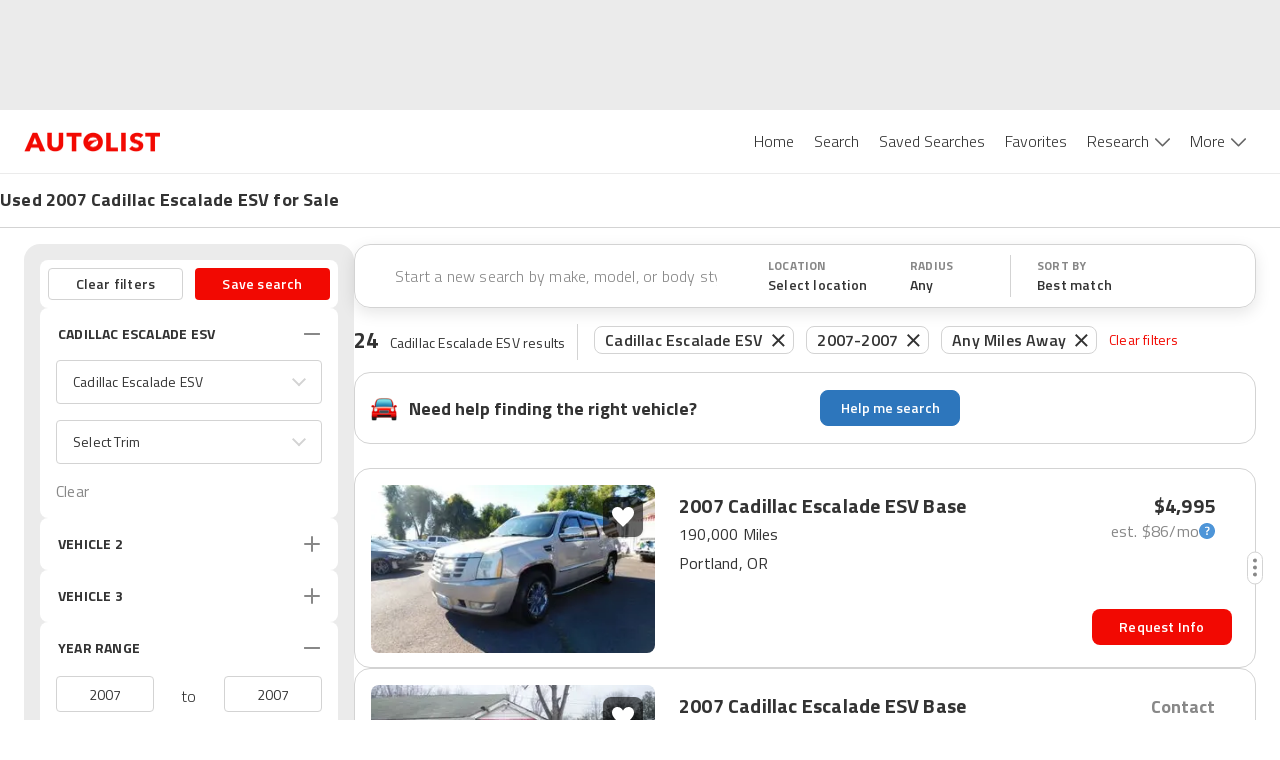

--- FILE ---
content_type: application/javascript
request_url: https://web-assets-production.autolist.com/_next/static/chunks/8215-1afec3e2163b7c16.js
body_size: 18934
content:
try{!function(){var e="undefined"!=typeof window?window:"undefined"!=typeof global?global:"undefined"!=typeof globalThis?globalThis:"undefined"!=typeof self?self:{},i=(new e.Error).stack;i&&(e._sentryDebugIds=e._sentryDebugIds||{},e._sentryDebugIds[i]="b75d7375-1180-482d-a04c-508720edb6a3",e._sentryDebugIdIdentifier="sentry-dbid-b75d7375-1180-482d-a04c-508720edb6a3")}()}catch(e){}(self.webpackChunk_N_E=self.webpackChunk_N_E||[]).push([[8215],{93819:function(e,i,o){"use strict";o.d(i,{Z:function(){return x}});var n=o(85893),t=o(6230),a=o.n(t),s=o(67294),c=o(93965),l=o(5641),r=o(30428),d=o(12440),u=o(51254),g=o.n(u);function x({onLocated:e,onCurrentLocationTap:i=()=>Promise.resolve()}){let[o,t]=(0,s.useState)(!1),{t:u}=(0,c.$G)();async function x(){t(!0);try{let i=await (0,l.er)();t(!1),e(i)}catch(e){t(!1),console.error(e)}}let m={styles:(0,n.jsx)(a(),{id:"5108a496feaaf056",children:".is-loading.jsx-5108a496feaaf056{float:left;margin-left:16px;margin-right:16px}"}),className:"jsx-5108a496feaaf056"};return(0,n.jsxs)("li",{onClick:()=>{x(),i()},"data-testid":"current-location",className:a().dynamic([["bf744962c3f6888f",[r.O9.G1,g(),r.Rq.default]]])+" location",children:[(0,n.jsx)("div",{className:a().dynamic([["bf744962c3f6888f",[r.O9.G1,g(),r.Rq.default]]])+" "+`link ${m.className} ${o?"is-loading":"hidden"}`,children:(0,n.jsx)(d.s5,{strokeColor:r.O9.BLACK,width:"20"})}),o?null:(0,n.jsx)("div",{className:a().dynamic([["bf744962c3f6888f",[r.O9.G1,g(),r.Rq.default]]])+" geolocation"}),(0,n.jsx)("div",{className:a().dynamic([["bf744962c3f6888f",[r.O9.G1,g(),r.Rq.default]]])+" current-location",children:u("locationAutocomplete.geolocation")}),m.styles,(0,n.jsx)(a(),{id:"bf744962c3f6888f",dynamic:[r.O9.G1,g(),r.Rq.default],children:`.location.__jsx-style-dynamic-selector:hover{background-color:${r.O9.G1}}.geolocation.__jsx-style-dynamic-selector{float:left;margin-left:0px;margin-top:-5px;margin-right:14px;z-index:1;height:35.5px;width:35.5px;background-image:url(${g()});-webkit-background-size:contain;-moz-background-size:contain;-o-background-size:contain;background-size:contain;background-repeat:no-repeat;cursor:pointer}.current-location.__jsx-style-dynamic-selector{font-family:${r.Rq.default};font-style:normal;font-weight:400;font-size:14px;line-height:20px;padding-top:3px}`})]})}},77138:function(e,i,o){"use strict";o.d(i,{Z:function(){return M}});var n=o(85893),t=o(6230),a=o.n(t),s=o(67294),c=o(93965),l=o(41498),r=o.n(l),d=o(92533),u=o.n(d),g=o(24697),x=o(30428);function m(){return(0,n.jsxs)("div",{className:"jsx-ddca2c2ba275bf6b contribution-container",children:[(0,n.jsx)("img",{src:u(),alt:"Powered by Google",className:"jsx-ddca2c2ba275bf6b powered-by-google-img"}),(0,n.jsx)(a(),{id:"ddca2c2ba275bf6b",children:".contribution-container.jsx-ddca2c2ba275bf6b{text-align:center}.powered-by-google-img.jsx-ddca2c2ba275bf6b{margin-top:15px;width:150px}"})]})}function f({results:e,needsAttribution:i,selectedIndex:o,onSelect:t,onSelectCityTap:s,currentLocation:c}){return(0,n.jsxs)("div",{"data-location-results":!0,className:a().dynamic([["e7a20bbfadac9746",[x.O9.BLACK]]]),children:[(0,n.jsxs)("ul",{className:a().dynamic([["e7a20bbfadac9746",[x.O9.BLACK]]])+" location-results",children:[c,(e||[]).map((e,i)=>(0,n.jsx)(p,{selected:o===i,result:e,onSelectCityTap:s,onSelect:t},e.displayName))]}),i&&(0,n.jsx)(m,{}),(0,n.jsx)(a(),{id:"e7a20bbfadac9746",dynamic:[x.O9.BLACK],children:`.location-results.__jsx-style-dynamic-selector{margin:0;padding:0}ul.location-results.__jsx-style-dynamic-selector>li{list-style:none;text-align:left;cursor:pointer;font-size:14px;font-weight:400;color:${x.O9.BLACK};position:relative;padding:16px}`})]})}function p({selected:e,result:i,onSelect:o,onSelectCityTap:t}){let s=i.displayName;return(0,n.jsxs)("li",{onClick:async()=>{o(i),t()},"data-location":i.displayName,className:a().dynamic([["12e6ea70428328ad",[x.O9.G1]]])+" "+((e?"--selected":"")||""),children:[s,(0,n.jsx)(a(),{id:"12e6ea70428328ad",dynamic:[x.O9.G1],children:`li.__jsx-style-dynamic-selector:hover,li.--selected.__jsx-style-dynamic-selector{background-color:${x.O9.G1}}`})]})}function M({needsAttribution:e,onSelect:i,fetchResults:o,currentLocation:t,onInputTap:l=()=>Promise.resolve(),onSelectCityTap:d=()=>Promise.resolve(),className:u}){let[m,p]=(0,s.useState)([]),[M,y]=(0,s.useState)(),{t:j}=(0,c.$G)();async function b(e){y(void 0),0===e.length?p([]):p((await o({query:e})).filter(e=>e.valid))}let I=(0,g.y1)(b,500);async function k(e){if([40,38,13].includes(e.keyCode)&&e.preventDefault(),38===e.keyCode)!function(){if(M){if(M<=0){y(0);return}y(M-1)}}();else if(40===e.keyCode)!function(){if(void 0===M){y(0);return}if(M>=m.length-1){y(m.length-1);return}y(M+1)}();else if(13===e.keyCode&&void 0!==M){let e=m[M];e&&await i(e)}}return(0,n.jsxs)("div",{"data-location-autocomplete":!0,style:{width:"100%"},className:a().dynamic([["572a65619b02f429",[x.O9.G2,x.O9.BLACK,x.sp.smMin,x.O9.G2,r(),x.O9.BLACK,x.Rq.default,x.O9.G3]]])+" "+(u||""),children:[(0,n.jsxs)("div",{className:a().dynamic([["572a65619b02f429",[x.O9.G2,x.O9.BLACK,x.sp.smMin,x.O9.G2,r(),x.O9.BLACK,x.Rq.default,x.O9.G3]]])+" input-container",children:[(0,n.jsx)("div",{className:a().dynamic([["572a65619b02f429",[x.O9.G2,x.O9.BLACK,x.sp.smMin,x.O9.G2,r(),x.O9.BLACK,x.Rq.default,x.O9.G3]]])+" search-icon"}),(0,n.jsx)("input",{onClick:()=>l(),type:"text",name:"location",placeholder:j("contentDashboard.enterACity"),autoComplete:"off",autoFocus:!0,onKeyDown:k,onChange:e=>{I(e.target.value)},className:a().dynamic([["572a65619b02f429",[x.O9.G2,x.O9.BLACK,x.sp.smMin,x.O9.G2,r(),x.O9.BLACK,x.Rq.default,x.O9.G3]]])})]}),(0,n.jsx)("div",{className:a().dynamic([["572a65619b02f429",[x.O9.G2,x.O9.BLACK,x.sp.smMin,x.O9.G2,r(),x.O9.BLACK,x.Rq.default,x.O9.G3]]])+" body",children:(0,n.jsx)("div",{className:a().dynamic([["572a65619b02f429",[x.O9.G2,x.O9.BLACK,x.sp.smMin,x.O9.G2,r(),x.O9.BLACK,x.Rq.default,x.O9.G3]]])+" scrolling-container",children:(0,n.jsx)(f,{needsAttribution:e,results:m,currentLocation:t,onSelect:i,onSelectCityTap:d,selectedIndex:M})})}),(0,n.jsx)(a(),{id:"572a65619b02f429",dynamic:[x.O9.G2,x.O9.BLACK,x.sp.smMin,x.O9.G2,r(),x.O9.BLACK,x.Rq.default,x.O9.G3],children:`.header.__jsx-style-dynamic-selector{padding:17px 10px 10px 14px;border-bottom:1px solid ${x.O9.G2};text-align:left;height:60px;position:relative;font-size:20px;font-weight:600;color:${x.O9.BLACK};background-color:white;-webkit-border-radius:5px;-moz-border-radius:5px;border-radius:5px;text-align:center;-webkit-border-bottom-left-radius:0;-moz-border-radius-bottomleft:0;border-bottom-left-radius:0;-webkit-border-bottom-right-radius:0;-moz-border-radius-bottomright:0;border-bottom-right-radius:0}.body.__jsx-style-dynamic-selector{overflow:hidden}.scrolling-container.__jsx-style-dynamic-selector{overflow-y:auto;-webkit-overflow-scrolling:touch}@media(min-width:${x.sp.smMin}){.scrolling-container.__jsx-style-dynamic-selector{height:100%;min-height:472px}}.location-autocomplete-container.__jsx-style-dynamic-selector{width:298px;height:465px}.input-container.__jsx-style-dynamic-selector{position:relative;padding:8px 16px;-webkit-box-shadow:0 1px 0 0 ${x.O9.G2};-moz-box-shadow:0 1px 0 0 ${x.O9.G2};box-shadow:0 1px 0 0 ${x.O9.G2}}.search-icon.__jsx-style-dynamic-selector{position:absolute;z-index:1;height:22px;width:22px;top:25px;left:21px;background-image:url("${r()}");-webkit-background-size:cover;-moz-background-size:cover;-o-background-size:cover;background-size:cover}input.__jsx-style-dynamic-selector{background-color:white;border:none;height:48px;width:100%;font-size:16px;line-height:24px;font-weight:400;letter-spacing:.2px;color:${x.O9.BLACK};padding:12px 5px 5px 42px;-webkit-appearance:none;-webkit-border-radius:8px;-moz-border-radius:8px;border-radius:8px;outline:none;font-family:${x.Rq.default}}input.__jsx-style-dynamic-selector .__jsx-style-dynamic-selector::-webkit-input-placeholder{color:${x.O9.G3};font-weight:100}input.__jsx-style-dynamic-selector .__jsx-style-dynamic-selector:-moz-placeholder{color:${x.O9.G3};font-weight:100}input.__jsx-style-dynamic-selector .__jsx-style-dynamic-selector::-moz-placeholder{color:${x.O9.G3};font-weight:100}input.__jsx-style-dynamic-selector .__jsx-style-dynamic-selector:-ms-input-placeholder{color:${x.O9.G3};font-weight:100}input.__jsx-style-dynamic-selector .__jsx-style-dynamic-selector::-ms-input-placeholder{color:${x.O9.G3};font-weight:100}input.__jsx-style-dynamic-selector .__jsx-style-dynamic-selector::placeholder{color:${x.O9.G3};font-weight:100}`})]})}},33594:function(e,i,o){"use strict";o.d(i,{Z:function(){return l}});var n=o(85893),t=o(6230),a=o.n(t),s=o(93967),c=o.n(s);function l({children:e,className:i,height:o}){return(0,n.jsxs)("div",{"data-testid":"scrolling-container-outer-container",style:{height:o},className:"jsx-8ca5269a87e94ca1 "+(c()(i,"scrolling-container-outer-container")||""),children:[(0,n.jsx)("div",{className:"jsx-8ca5269a87e94ca1 inner-container",children:e}),(0,n.jsx)(a(),{id:"8ca5269a87e94ca1",children:".inner-container.jsx-8ca5269a87e94ca1{overflow-y:auto;-webkit-overflow-scrolling:touch;height:100%}.scrolling-container-outer-container.jsx-8ca5269a87e94ca1{width:100%;height:100%}"})]})}},12008:function(e,i,o){"use strict";o.d(i,{Z:function(){return F}});var n=o(85893),t=o(6230),a=o.n(t),s=o(67294),c=o(45007),l=o(12440),r=o(77808),d=o(33594),u=o(30428);let g=new String(`.make-model-menu-model-list-results-item.jsx-5215f12c5a3d9d66,.make-model-menu-makes-list-item.jsx-5215f12c5a3d9d66{padding:18px 16px;height:56px;list-style:none;line-height:20px;letter-spacing:.2px;text-align:left;border-bottom:none;cursor:pointer;font-size:14px;font-weight:400;color:${u.O9.BLACK};position:relative}.make-model-menu-makes-list-item.jsx-5215f12c5a3d9d66:hover:not(.zero-facets),.make-model-menu-model-list-results-item.jsx-5215f12c5a3d9d66:hover:not(.zero-facets),.make-model-menu-model-list-results-item.--selected.jsx-5215f12c5a3d9d66,.make-model-menu-makes-list-item.--selected.jsx-5215f12c5a3d9d66{background-color:${u.O9.G1}}.zero-facets.jsx-5215f12c5a3d9d66{color:${u.O9.G2};cursor:not-allowed}`);g.__hash="5215f12c5a3d9d66";var x=o(41498),m=o.n(x),f=o(80165),p=o.n(f),M=o(52784),y=o.n(M),j=o(4689),b=o(50231),I=o(28753),k=o(73715),h=o(74393);function N({autoFocus:e=!k.ZP.isMobile(),handleFilter:i,makeOrModel:o,showMakes:t}){let c=(0,j.Z)(),l=(0,s.useContext)(I.w);return(0,n.jsxs)("div",{className:`jsx-${g.__hash} `+a().dynamic([["7f33f4ffc524b911",[u.O9.G2,m(),y(),u.O9.BLACK,u.O9.G3,u.Rq.default]]])+" filter-container",children:[(0,n.jsxs)("div",{className:`jsx-${g.__hash} `+a().dynamic([["7f33f4ffc524b911",[u.O9.G2,m(),y(),u.O9.BLACK,u.O9.G3,u.Rq.default]]])+" input-container",children:["make"===o?(0,n.jsx)("span",{className:`jsx-${g.__hash} `+a().dynamic([["7f33f4ffc524b911",[u.O9.G2,m(),y(),u.O9.BLACK,u.O9.G3,u.Rq.default]]])+" search-icon-container",children:(0,n.jsx)("div",{className:`jsx-${g.__hash} `+a().dynamic([["7f33f4ffc524b911",[u.O9.G2,m(),y(),u.O9.BLACK,u.O9.G3,u.Rq.default]]])+" search-icon"})}):(0,n.jsx)("span",{className:`jsx-${g.__hash} `+a().dynamic([["7f33f4ffc524b911",[u.O9.G2,m(),y(),u.O9.BLACK,u.O9.G3,u.Rq.default]]])+" back-arrow-container",children:(0,n.jsx)("button",{"aria-label":"back-arrow",onClick:t,className:`jsx-${g.__hash} `+a().dynamic([["7f33f4ffc524b911",[u.O9.G2,m(),y(),u.O9.BLACK,u.O9.G3,u.Rq.default]]])+" back-arrow"})}),(0,n.jsx)("input",{autoFocus:e,"data-testid":"make-model-menu-filter-input",type:"text",placeholder:`Search ${o}`,onClick:function(e){"make"===o?c.log((0,b.UR)(l)):"model"===o&&c.log((0,b.Vz)(l)),e.stopPropagation()},onChange:function(e){let{value:o}=e.target;void 0!==o&&i(o)},className:`jsx-${g.__hash} `+a().dynamic([["7f33f4ffc524b911",[u.O9.G2,m(),y(),u.O9.BLACK,u.O9.G3,u.Rq.default]]])})]}),(0,n.jsx)(a(),{id:g.__hash,children:g}),(0,n.jsx)(a(),{id:"7f33f4ffc524b911",dynamic:[u.O9.G2,m(),y(),u.O9.BLACK,u.O9.G3,u.Rq.default],children:`.filter-container.__jsx-style-dynamic-selector{position:-webkit-sticky;position:sticky;z-index:1;top:0;background:white}.input-container.__jsx-style-dynamic-selector{position:relative;display:-webkit-box;display:-webkit-flex;display:-moz-box;display:-ms-flexbox;display:flex;-webkit-box-align:center;-webkit-align-items:center;-moz-box-align:center;-ms-flex-align:center;align-items:center;padding:0 16px;-webkit-box-shadow:0 1px 0 0 ${u.O9.G2};-moz-box-shadow:0 1px 0 0 ${u.O9.G2};box-shadow:0 1px 0 0 ${u.O9.G2}}.search-icon-container.__jsx-style-dynamic-selector{z-index:1;height:22px;width:22px;display:-webkit-box;display:-webkit-flex;display:-moz-box;display:-ms-flexbox;display:flex;-webkit-box-pack:center;-webkit-justify-content:center;-moz-box-pack:center;-ms-flex-pack:center;justify-content:center;-webkit-box-align:center;-webkit-align-items:center;-moz-box-align:center;-ms-flex-align:center;align-items:center;margin-left:8px;margin-right:9px}.search-icon.__jsx-style-dynamic-selector{height:22px;width:21px;background-image:url("${m()}");-webkit-background-size:contain;-moz-background-size:contain;-o-background-size:contain;background-size:contain;background-repeat:no-repeat}.back-arrow-container.__jsx-style-dynamic-selector{z-index:1;height:20px;width:20px;display:-webkit-box;display:-webkit-flex;display:-moz-box;display:-ms-flexbox;display:flex;-webkit-box-pack:center;-webkit-justify-content:center;-moz-box-pack:center;-ms-flex-pack:center;justify-content:center;-webkit-box-align:center;-webkit-align-items:center;-moz-box-align:center;-ms-flex-align:center;align-items:center;margin-left:7px;margin-right:12px}.back-arrow.__jsx-style-dynamic-selector{background-image:url("${y()}");-webkit-background-size:contain;-moz-background-size:contain;-o-background-size:contain;background-size:contain;background-repeat:no-repeat;height:14px;width:19px;cursor:pointer;background-color:transparent;color:inherit;border:none;padding:0;font:inherit;cursor:pointer;outline:inherit}input.__jsx-style-dynamic-selector{background-color:transparent;border:none;height:56px;width:100%;font-size:16px;line-height:20px;color:${u.O9.BLACK};padding:8px;-webkit-appearance:none;-webkit-border-radius:8px;-moz-border-radius:8px;border-radius:8px;outline:none}input.__jsx-style-dynamic-selector .__jsx-style-dynamic-selector::-webkit-input-placeholder{color:${u.O9.G3};font-size:16px;font-family:${u.Rq.default};line-height:24px}input.__jsx-style-dynamic-selector .__jsx-style-dynamic-selector:-moz-placeholder{color:${u.O9.G3};font-size:16px;font-family:${u.Rq.default};line-height:24px}input.__jsx-style-dynamic-selector .__jsx-style-dynamic-selector::-moz-placeholder{color:${u.O9.G3};font-size:16px;font-family:${u.Rq.default};line-height:24px}input.__jsx-style-dynamic-selector .__jsx-style-dynamic-selector:-ms-input-placeholder{color:${u.O9.G3};font-size:16px;font-family:${u.Rq.default};line-height:24px}input.__jsx-style-dynamic-selector .__jsx-style-dynamic-selector::-ms-input-placeholder{color:${u.O9.G3};font-size:16px;font-family:${u.Rq.default};line-height:24px}input.__jsx-style-dynamic-selector .__jsx-style-dynamic-selector::placeholder{color:${u.O9.G3};font-size:16px;font-family:${u.Rq.default};line-height:24px}`})]})}function A({choose:e,text:i,makeOrModel:o,make:t,filterIndex:c}){let{value:l}=(0,h.eT)(),r=(0,s.useMemo)(()=>l?l.reduce((e,i)=>(i&&i.make&&!e.includes(i.make)&&e.push(i.make),e),[]):[],[l]),d=(0,s.useMemo)(()=>!!t&&void 0!==c&&r[c-1]===t,[t,r,c]);return(0,n.jsxs)("li",{"data-make-all":!0,"data-testid":"make-model-select-all",onClick:function(){d||e?.()},className:`jsx-${g.__hash} `+a().dynamic([["49c8c35f30402ad7",["make"===o?"0 16px":"0 24px",u.O9.G3,p()]]])+" "+`all-container make-model-menu-makes-list-item ${d?"disabled":""}`,children:["make"===o?(0,n.jsx)("div",{className:`jsx-${g.__hash} `+a().dynamic([["49c8c35f30402ad7",["make"===o?"0 16px":"0 24px",u.O9.G3,p()]]])+" car-icon"}):void 0,(0,n.jsx)("div",{className:`jsx-${g.__hash} `+a().dynamic([["49c8c35f30402ad7",["make"===o?"0 16px":"0 24px",u.O9.G3,p()]]]),children:i}),(0,n.jsx)(a(),{id:g.__hash,children:g}),(0,n.jsx)(a(),{id:"49c8c35f30402ad7",dynamic:["make"===o?"0 16px":"0 24px",u.O9.G3,p()],children:`.all-container.__jsx-style-dynamic-selector{display:-webkit-box;display:-webkit-flex;display:-moz-box;display:-ms-flexbox;display:flex;-webkit-box-align:center;-webkit-align-items:center;-moz-box-align:center;-ms-flex-align:center;align-items:center;padding:${"make"===o?"0 16px":"0 24px"};font-size:14px;line-height:20px;letter-spacing:.2px}.all-container.disabled.__jsx-style-dynamic-selector{color:${u.O9.G3}}.all-container.disabled.__jsx-style-dynamic-selector:hover{cursor:default}.car-icon.__jsx-style-dynamic-selector{background-image:url("${p()}");background-repeat:no-repeat;height:38px;width:38px;margin-right:12px}`})]})}var D=function({handleFilter:e,includeAll:i,chooseAll:o,allText:t,makeOrModel:a,showMakes:s,make:c,filterIndex:l}){return(0,n.jsxs)(n.Fragment,{children:[(0,n.jsx)(N,{handleFilter:e,makeOrModel:a,showMakes:s}),i?(0,n.jsx)(A,{makeOrModel:a,choose:o,text:t,make:c,filterIndex:l}):null]})},w=o(84279),z=o.n(w);function O({model:e,choose:i}){let o=(0,j.Z)(),t=(0,s.useContext)(I.w),{value:c}=(0,h.eT)(),l=(0,s.useMemo)(()=>c?c.reduce((e,i)=>(i&&i.model&&!e.includes(i.model)&&e.push(i.model),e),[]):[],[c]).includes(e.name);return(0,n.jsxs)("li",{"data-model":e.name,onClick:function(){!l&&(o.log((0,b.YF)(t)),i&&i(e))},className:`jsx-${g.__hash} `+a().dynamic([["90e64d8d1cd69b51",[u.O9.G2,u.O9.G3,z(),u.O9.G3]]])+" "+`make-model-menu-model-list-results-item ${l?"disabled":""}`,children:[(0,n.jsx)("div",{className:`jsx-${g.__hash} `+a().dynamic([["90e64d8d1cd69b51",[u.O9.G2,u.O9.G3,z(),u.O9.G3]]])+" name",children:e.name}),l&&(0,n.jsx)("div",{className:`jsx-${g.__hash} `+a().dynamic([["90e64d8d1cd69b51",[u.O9.G2,u.O9.G3,z(),u.O9.G3]]])+" selected-icon"}),(0,n.jsx)(a(),{id:g.__hash,children:g}),(0,n.jsx)(a(),{id:"90e64d8d1cd69b51",dynamic:[u.O9.G2,u.O9.G3,z(),u.O9.G3],children:`.make-model-menu-model-list-results-item.__jsx-style-dynamic-selector{display:-webkit-box;display:-webkit-flex;display:-moz-box;display:-ms-flexbox;display:flex;-webkit-box-align:center;-webkit-align-items:center;-moz-box-align:center;-ms-flex-align:center;align-items:center;padding-left:24px}.name.__jsx-style-dynamic-selector{font-size:14px;line-height:20px}.badge.__jsx-style-dynamic-selector{display:none;font-size:9px;color:white;background-color:${u.O9.G2};-webkit-border-radius:10px;-moz-border-radius:10px;border-radius:10px;position:relative;text-transform:uppercase;font-weight:600;padding:4px 10px;top:1px;left:10px}.make-model-menu-model-list-results-item.--disabled.__jsx-style-dynamic-selector .badge.__jsx-style-dynamic-selector{display:inline-block}.make-model-menu-model-list-results-item.disabled.__jsx-style-dynamic-selector{color:${u.O9.G3}}.make-model-menu-model-list-results-item.disabled.__jsx-style-dynamic-selector:hover{cursor:default}.selected-icon.__jsx-style-dynamic-selector{background-image:url(${z()});color:${u.O9.G3};width:17px;height:17px;-webkit-background-size:contain;-moz-background-size:contain;-o-background-size:contain;background-size:contain;background-repeat:no-repeat;position:absolute;right:14px;bottom:16px}`})]},e.name)}var C=function({models:e,choose:i}){return(0,n.jsxs)(n.Fragment,{children:[e.map(e=>(0,n.jsx)(O,{model:e,choose:i},e.name)),(0,n.jsx)(a(),{id:g.__hash,children:g}),(0,n.jsx)(a(),{id:"90c14c74d15611f6",children:".make-model-menu-models-list.jsx-90c14c74d15611f6{margin:0;padding:0}"})]})},L=o(93965);function T({make:e,models:i,choose:o,allModelsOption:t=!0,className:c,showMakes:l,filterIndex:r}){let[d,u]=(0,s.useState)(),{t:g}=(0,L.$G)();return(0,n.jsxs)("div",{"data-models-list":!0,className:"jsx-a3af6cb2be4e75ad "+(c||""),children:[(0,n.jsxs)("ul",{className:"jsx-a3af6cb2be4e75ad make-model-menu-models-list",children:[(0,n.jsx)(D,{handleFilter:u,includeAll:t,allText:g("makeModelSearch.allModels",{make:e.name}),chooseAll:o,makeOrModel:"model",showMakes:l,make:e.name,filterIndex:r}),(0,n.jsx)(C,{models:d?i.filter(e=>e.name.toLowerCase().includes(d.toLowerCase())):i,choose:o})]}),(0,n.jsx)(a(),{id:"a3af6cb2be4e75ad",children:".make-model-menu-models-list.jsx-a3af6cb2be4e75ad{margin:0;padding:0}"})]})}var _=o(5104),G=o.n(_),v=o(84194),S=o.n(v),E=o(24128);function Z({makes:e,allMakesAndModelsOption:i=!0,choose:o,chooseAll:t,className:c}){let[l,r]=(0,s.useState)(""),{t:d}=(0,L.$G)(),u=(0,j.Z)(),x=(0,s.useContext)(I.w),{value:m}=(0,h.eT)(),f=(0,s.useMemo)(()=>m?m.reduce((e,i)=>(i&&i.make&&!e.includes(i.make)&&e.push(i.make),e),[]):[],[m]);return(0,n.jsxs)("ul",{"data-makes-list":!0,className:`jsx-${E.Z.__hash} jsx-${g.__hash} `+a().dynamic([["d9e3fa0667ac5741",[G(),S()]]])+" "+`${c} make-model-menu-makes-list`,children:[(0,n.jsx)(D,{includeAll:i,chooseAll:t,handleFilter:r,allText:d("makeModelSearch.allMakes"),makeOrModel:"make"}),(l?e.filter(({name:e})=>e.toLowerCase().includes(l.toLowerCase())):e).map(e=>(0,n.jsxs)("li",{"data-make":e.name,onClick:i=>{i.stopPropagation(),u.log((0,b.Od)(x)),o(e)},className:`jsx-${E.Z.__hash} jsx-${g.__hash} `+a().dynamic([["d9e3fa0667ac5741",[G(),S()]]])+" make-model-menu-makes-list-item",children:[(0,n.jsx)("div",{className:`jsx-${E.Z.__hash} jsx-${g.__hash} `+a().dynamic([["d9e3fa0667ac5741",[G(),S()]]])+" logo-container",children:(0,n.jsx)("div",{className:`jsx-${E.Z.__hash} jsx-${g.__hash} `+a().dynamic([["d9e3fa0667ac5741",[G(),S()]]])+" "+`logo logo--${e.name}`})}),(0,n.jsx)("div",{className:`jsx-${E.Z.__hash} jsx-${g.__hash} `+a().dynamic([["d9e3fa0667ac5741",[G(),S()]]])+" name",children:e.name}),f?.includes(e.name)&&(0,n.jsx)("div",{className:`jsx-${E.Z.__hash} jsx-${g.__hash} `+a().dynamic([["d9e3fa0667ac5741",[G(),S()]]])+" selected-icon"})]},e.name)),(0,n.jsx)(a(),{id:g.__hash,children:g}),(0,n.jsx)(a(),{id:"d9e3fa0667ac5741",dynamic:[G(),S()],children:`.make-model-menu-makes-list.__jsx-style-dynamic-selector{margin:0;padding:0}.make-model-menu-makes-list-item.__jsx-style-dynamic-selector{display:-webkit-box;display:-webkit-flex;display:-moz-box;display:-ms-flexbox;display:flex;-webkit-box-orient:horizontal;-webkit-box-direction:normal;-webkit-flex-direction:row;-moz-box-orient:horizontal;-moz-box-direction:normal;-ms-flex-direction:row;flex-direction:row;-webkit-box-align:center;-webkit-align-items:center;-moz-box-align:center;-ms-flex-align:center;align-items:center;overflow:hidden;border-bottom:none}.name.__jsx-style-dynamic-selector{font-size:14px;margin-left:3px}.logo-container.__jsx-style-dynamic-selector{width:48px;height:48px}.logo.__jsx-style-dynamic-selector{background-image:url("${G()}");background-repeat:no-repeat;-webkit-background-size:80%;-moz-background-size:80%;-o-background-size:80%;background-size:80%;height:60px;width:60px}.selected-icon.__jsx-style-dynamic-selector{background-image:url(${S()});width:17px;height:17px;-webkit-background-size:contain;-moz-background-size:contain;-o-background-size:contain;background-size:contain;background-repeat:no-repeat;position:absolute;right:14px;bottom:16px}`}),(0,n.jsx)(a(),{id:E.Z.__hash,children:E.Z})]})}var B=o(70800);function U({model:e,choose:i,modelFacet:o}){let t=(0,j.Z)(),c=(0,s.useContext)(I.w),{value:l}=(0,h.eT)(),r=(0,s.useMemo)(()=>l?l.reduce((e,i)=>(i&&i.model&&!e.includes(i.model)&&e.push(i.model),e),[]):[],[l]).includes(e.name),d=void 0===o||0===o,x=(0,s.useMemo)(()=>d?0:(0,B.pw)(o),[d,o]),m=(0,s.useMemo)(()=>`make-model-menu-model-list-results-item ${r?"disabled":""} ${d?"zero-facets":""}`,[r,d]);return(0,n.jsxs)("li",{"data-model":e.name,onClick:function(o){if(r||d){o.stopPropagation();return}t.log((0,b.YF)(c)),i&&i(e)},className:`jsx-${g.__hash} `+a().dynamic([["24e3577fd6df02d",[u.O9.G2,u.O9.G2,u.O9.G3,z(),u.O9.G3]]])+" "+(m||""),children:[(0,n.jsx)("div",{className:`jsx-${g.__hash} `+a().dynamic([["24e3577fd6df02d",[u.O9.G2,u.O9.G2,u.O9.G3,z(),u.O9.G3]]])+" name",children:e.name}),(0,n.jsx)("div",{className:`jsx-${g.__hash} `+a().dynamic([["24e3577fd6df02d",[u.O9.G2,u.O9.G2,u.O9.G3,z(),u.O9.G3]]])+" facet-count",children:`(${x})`}),r&&(0,n.jsx)("div",{className:`jsx-${g.__hash} `+a().dynamic([["24e3577fd6df02d",[u.O9.G2,u.O9.G2,u.O9.G3,z(),u.O9.G3]]])+" selected-icon"}),(0,n.jsx)(a(),{id:g.__hash,children:g}),(0,n.jsx)(a(),{id:"24e3577fd6df02d",dynamic:[u.O9.G2,u.O9.G2,u.O9.G3,z(),u.O9.G3],children:`.zero-facets.__jsx-style-dynamic-selector{color:${u.O9.G2};cursor:not-allowed;opacity:.7}.facet-count.__jsx-style-dynamic-selector{padding-left:4px}.make-model-menu-model-list-results-item.__jsx-style-dynamic-selector{display:-webkit-box;display:-webkit-flex;display:-moz-box;display:-ms-flexbox;display:flex;-webkit-box-align:center;-webkit-align-items:center;-moz-box-align:center;-ms-flex-align:center;align-items:center;padding-left:24px}.name.__jsx-style-dynamic-selector{font-size:14px;line-height:20px}.badge.__jsx-style-dynamic-selector{display:none;font-size:9px;color:white;background-color:${u.O9.G2};-webkit-border-radius:10px;-moz-border-radius:10px;border-radius:10px;position:relative;text-transform:uppercase;font-weight:600;padding:4px 10px;top:1px;left:10px}.make-model-menu-model-list-results-item.--disabled.__jsx-style-dynamic-selector .badge.__jsx-style-dynamic-selector{display:inline-block}.make-model-menu-model-list-results-item.disabled.__jsx-style-dynamic-selector{color:${u.O9.G3}}.make-model-menu-model-list-results-item.disabled.__jsx-style-dynamic-selector:hover{cursor:default}.selected-icon.__jsx-style-dynamic-selector{background-image:url(${z()});color:${u.O9.G3};width:17px;height:17px;-webkit-background-size:contain;-moz-background-size:contain;-o-background-size:contain;background-size:contain;background-repeat:no-repeat;position:absolute;right:14px;bottom:16px}`})]},e.name)}var Q=function({models:e,choose:i,modelFacets:o}){return(0,n.jsxs)(n.Fragment,{children:[e.map(e=>(0,n.jsx)(U,{model:e,choose:i,modelFacet:o?.[e.name]},e.name)),(0,n.jsx)(a(),{id:g.__hash,children:g}),(0,n.jsx)(a(),{id:"90c14c74d15611f6",children:".make-model-menu-models-list.jsx-90c14c74d15611f6{margin:0;padding:0}"})]})},P=(0,s.memo)(function({make:e,models:i,choose:o,allModelsOption:t=!0,className:c,showMakes:l,filterIndex:r,modelFacets:d}){let[u,g]=(0,s.useState)(),{t:x}=(0,L.$G)();return(0,n.jsxs)("div",{"data-models-list":!0,className:"jsx-a3af6cb2be4e75ad "+(c||""),children:[(0,n.jsxs)("ul",{className:"jsx-a3af6cb2be4e75ad make-model-menu-models-list",children:[(0,n.jsx)(D,{handleFilter:g,includeAll:t,allText:x("makeModelSearch.allModels",{make:e.name}),chooseAll:o,makeOrModel:"model",showMakes:l,make:e.name,filterIndex:r}),(0,n.jsx)(Q,{models:u?i.filter(e=>e.name.toLowerCase().includes(u.toLowerCase())):i,choose:o,modelFacets:d})]}),(0,n.jsx)(a(),{id:"a3af6cb2be4e75ad",children:".make-model-menu-models-list.jsx-a3af6cb2be4e75ad{margin:0;padding:0}"})]})},function(e,i){return["make","models","choose","showMakes","allModelsOption","className","filterIndex","modelFacets"].every(o=>e[o]===i[o])}),Y=o(93967),R=o.n(Y),H=(0,s.memo)(function({makes:e,allMakesAndModelsOption:i=!0,choose:o,chooseAll:t,className:c,makeFacets:l}){let[r,d]=(0,s.useState)(""),{t:u}=(0,L.$G)(),x=(0,j.Z)(),m=(0,s.useContext)(I.w),{value:f}=(0,h.eT)(),p=(0,s.useMemo)(()=>f?f.reduce((e,i)=>(i&&i.make&&!e.includes(i.make)&&e.push(i.make),e),[]):[],[f]),M=(0,s.useMemo)(()=>(r?e.filter(({name:e})=>e.toLowerCase().includes(r.toLowerCase())):e).map(e=>({make:e,facetCount:l?.[e.name],hasZeroFacets:l?.[e.name]===void 0||l?.[e.name]===0,isSelected:p?.includes(e.name)})),[r,e,l,p]);return(0,n.jsxs)("ul",{"data-makes-list":!0,className:`jsx-${E.Z.__hash} jsx-${g.__hash} `+a().dynamic([["a9d1669f16d6b64",[G(),S()]]])+" "+`${c} make-model-menu-makes-list`,children:[(0,n.jsx)(D,{includeAll:i,chooseAll:t,handleFilter:d,allText:u("makeModelSearch.allMakes"),makeOrModel:"make"}),M.map(({make:e,facetCount:i,hasZeroFacets:t,isSelected:s})=>(0,n.jsxs)("li",{"data-make":e.name,onClick:i=>(function({event:e,make:i,hasZeroFacets:n}){if(n){e.stopPropagation();return}e.stopPropagation(),x.log((0,b.Od)(m)),o(i)})({event:i,make:e,hasZeroFacets:t}),className:`jsx-${E.Z.__hash} jsx-${g.__hash} `+a().dynamic([["a9d1669f16d6b64",[G(),S()]]])+" "+(R()("make-model-menu-makes-list-item",{"zero-facets":t})||""),children:[(0,n.jsx)("div",{className:`jsx-${E.Z.__hash} jsx-${g.__hash} `+a().dynamic([["a9d1669f16d6b64",[G(),S()]]])+" logo-container",children:(0,n.jsx)("div",{className:`jsx-${E.Z.__hash} jsx-${g.__hash} `+a().dynamic([["a9d1669f16d6b64",[G(),S()]]])+" "+`logo logo--${e.name}`})}),(0,n.jsx)("div",{className:`jsx-${E.Z.__hash} jsx-${g.__hash} `+a().dynamic([["a9d1669f16d6b64",[G(),S()]]])+" name",children:e.name}),(0,n.jsx)("div",{className:`jsx-${E.Z.__hash} jsx-${g.__hash} `+a().dynamic([["a9d1669f16d6b64",[G(),S()]]])+" facet-count",children:`(${t?0:(0,B.pw)(i)})`}),s&&(0,n.jsx)("div",{className:`jsx-${E.Z.__hash} jsx-${g.__hash} `+a().dynamic([["a9d1669f16d6b64",[G(),S()]]])+" selected-icon"})]},e.name)),(0,n.jsx)(a(),{id:g.__hash,children:g}),(0,n.jsx)(a(),{id:"a9d1669f16d6b64",dynamic:[G(),S()],children:`.facet-count.__jsx-style-dynamic-selector{padding-left:4px}.make-model-menu-makes-list.__jsx-style-dynamic-selector{margin:0;padding:0}.make-model-menu-makes-list-item.__jsx-style-dynamic-selector{display:-webkit-box;display:-webkit-flex;display:-moz-box;display:-ms-flexbox;display:flex;-webkit-box-orient:horizontal;-webkit-box-direction:normal;-webkit-flex-direction:row;-moz-box-orient:horizontal;-moz-box-direction:normal;-ms-flex-direction:row;flex-direction:row;-webkit-box-align:center;-webkit-align-items:center;-moz-box-align:center;-ms-flex-align:center;align-items:center;overflow:hidden;border-bottom:none}.name.__jsx-style-dynamic-selector{font-size:14px;margin-left:3px}.logo-container.__jsx-style-dynamic-selector{width:48px;height:48px}.logo.__jsx-style-dynamic-selector{background-image:url("${G()}");background-repeat:no-repeat;-webkit-background-size:80%;-moz-background-size:80%;-o-background-size:80%;background-size:80%;height:60px;width:60px}.selected-icon.__jsx-style-dynamic-selector{background-image:url(${S()});width:17px;height:17px;-webkit-background-size:contain;-moz-background-size:contain;-o-background-size:contain;background-size:contain;background-repeat:no-repeat;position:absolute;right:14px;bottom:16px}`}),(0,n.jsx)(a(),{id:E.Z.__hash,children:E.Z})]})},function(e,i){return["makes","allMakesAndModelsOption","choose","chooseAll","className","makeFacets"].every(o=>e[o]===i[o])});function F({value:e,onSelect:i,allMakesAndModelsOption:o,filter:t,setIsModalOpen:g,mobileHeight:x,filterIndex:m,showFacetCounts:f=!1,makeFacets:p,modelFacets:M}){let y;let j=(0,c.v9)(e=>e.makesAndModels),[b,I]=(0,s.useState)(()=>K(j,e?.make)),[k,h]=(0,s.useState)("make");(0,s.useEffect)(()=>{I(()=>K(j,e?.make))},[j,e?.make]);let{isMobile:N}=(0,r.Z)();function A(e){i(b,e),g?.(!1),h("make")}function D(e){e.stopPropagation(),I(void 0),h("make")}function w(e){I(e),h("model")}function z(e){i(void 0,e),g?.(!1)}N&&(y="full"===x?"100%":465);let O={styles:(0,n.jsx)(a(),{id:"3288bb68cbc8c6a9",dynamic:[u.sp.mobileMax],children:`.loading-container.__jsx-style-dynamic-selector{margin:25px auto}.hidden.__jsx-style-dynamic-selector{display:none}@media(min-width:${u.sp.mobileMax}){.mm-scrolling-container.__jsx-style-dynamic-selector{height:-webkit-calc(70vh - 60px);height:-moz-calc(70vh - 60px);height:calc(70vh - 60px);max-height:465px;min-height:200px}}`}),className:a().dynamic([["3288bb68cbc8c6a9",[u.sp.mobileMax]]])},C={className:`${O.className} mm-scrolling-container`,height:y},L=null;return"make"===k&&(L=(0,n.jsx)(d.Z,{...C,children:f?(0,n.jsx)(H,{allMakesAndModelsOption:o,makes:j,choose:w,chooseAll:z,className:`${O.className}`,makeFacets:p}):(0,n.jsx)(Z,{allMakesAndModelsOption:o,makes:j,choose:w,chooseAll:z})},"make")),"model"===k&&b&&(L=(0,n.jsx)(d.Z,{...C,children:f?(0,n.jsx)(P,{models:(b?.models||[]).filter(t||(()=>!0)),make:b,choose:A,allModelsOption:o,className:O.className,showMakes:D,filterIndex:m,modelFacets:(M||{})[b.name]||{}}):(0,n.jsx)(T,{models:(b?.models||[]).filter(t||(()=>!0)),make:b,choose:A,allModelsOption:o,className:O.className,showMakes:D,filterIndex:m})},"model")),(0,n.jsxs)("div",{"data-make-model-menu":!0,style:{height:"100%",width:"100%"},className:"jsx-afade9fe03a17da5",children:[(0,n.jsxs)("div",{style:{height:"100%"},className:"jsx-afade9fe03a17da5 body",children:[(!j||0===j.length)&&(0,n.jsx)("div",{className:`jsx-afade9fe03a17da5 loading-container ${O.className}`,children:(0,n.jsx)(l.s5,{strokeColor:u.O9.BLACK,width:"40"})}),L]}),O.styles,(0,n.jsx)(a(),{id:"afade9fe03a17da5",children:".body.jsx-afade9fe03a17da5{overflow:auto;-webkit-border-radius:8px;-moz-border-radius:8px;border-radius:8px}"})]})}function K(e,i){if(e&&i)return e.find(e=>e.name===i)}},24128:function(e,i){"use strict";let o=new String(".logo--Acura.jsx-a9f4256fc77fc166{background-position:-4px 1px}.logo--Alfa.Romeo.jsx-a9f4256fc77fc166{background-position:-4px -48px}.logo--AM.General.jsx-a9f4256fc77fc166{background-position:-4px -96px}.logo--Aston.Martin.jsx-a9f4256fc77fc166{background-position:-4px -144px}.logo--Audi.jsx-a9f4256fc77fc166{background-position:-4px -191px}.logo--BMW.jsx-a9f4256fc77fc166{background-position:-4px -238px}.logo--Bentley.jsx-a9f4256fc77fc166{background-position:-4px -287px}.logo--Buick.jsx-a9f4256fc77fc166{background-position:-4px -336px}.logo--Cadillac.jsx-a9f4256fc77fc166{background-position:-4px -384px}.logo--Chevrolet.jsx-a9f4256fc77fc166{background-position:-4px -432px}.logo--Chrysler.jsx-a9f4256fc77fc166{background-position:-4px -480px}.logo--Daewoo.jsx-a9f4256fc77fc166{background-position:-4px -530px}.logo--Dodge.jsx-a9f4256fc77fc166{background-position:-4px -578px}.logo--Eagle.jsx-a9f4256fc77fc166{background-position:-4px -624px}.logo--Ferrari.jsx-a9f4256fc77fc166{background-position:-4px -672px}.logo--FIAT.jsx-a9f4256fc77fc166{background-position:-4px -720px}.logo--Fisker.jsx-a9f4256fc77fc166{background-position:-4px -772px}.logo--Ford.jsx-a9f4256fc77fc166{background-position:-4px -820px}.logo--GMC.jsx-a9f4256fc77fc166{background-position:-4px -867px}.logo--Geo.jsx-a9f4256fc77fc166{background-position:-4px -916px}.logo--Honda.jsx-a9f4256fc77fc166{background-position:-4px -964px}.logo--HUMMER.jsx-a9f4256fc77fc166{background-position:-4px -1012px}.logo--Hyundai.jsx-a9f4256fc77fc166{background-position:-4px -1060px}.logo--Infiniti.jsx-a9f4256fc77fc166{background-position:-4px -1108px}.logo--Isuzu.jsx-a9f4256fc77fc166{background-position:-4px -1156px}.logo--Jaguar.jsx-a9f4256fc77fc166{background-position:-4px -1204px}.logo--Jeep.jsx-a9f4256fc77fc166{background-position:-4px -1252px}.logo--Kia.jsx-a9f4256fc77fc166{background-position:-4px -1298px}.logo--Lamborghini.jsx-a9f4256fc77fc166{background-position:-4px -1349px}.logo--Land.Rover.jsx-a9f4256fc77fc166{background-position:-4px -1397px}.logo--Lexus.jsx-a9f4256fc77fc166{background-position:-4px -1443px}.logo--Lincoln.jsx-a9f4256fc77fc166{background-position:-4px -1491px}.logo--Lotus.jsx-a9f4256fc77fc166{background-position:-4px -1541px}.logo--MINI.jsx-a9f4256fc77fc166{background-position:-4px -1589px}.logo--Maserati.jsx-a9f4256fc77fc166{background-position:-4px -1637px}.logo--Maybach.jsx-a9f4256fc77fc166{background-position:-4px -1685px}.logo--Mazda.jsx-a9f4256fc77fc166{background-position:-4px -1732px}.logo--Mercedes-Benz.jsx-a9f4256fc77fc166{background-position:-4px -1783px}.logo--Mercury.jsx-a9f4256fc77fc166{background-position:-4px -1831px}.logo--Mitsubishi.jsx-a9f4256fc77fc166{background-position:-4px -1879px}.logo--Nissan.jsx-a9f4256fc77fc166{background-position:-4px -1927px}.logo--Oldsmobile.jsx-a9f4256fc77fc166{background-position:-4px -1971px}.logo--Panoz.jsx-a9f4256fc77fc166{background-position:-4px -2020px}.logo--Plymouth.jsx-a9f4256fc77fc166{background-position:-4px -2071px}.logo--Pontiac.jsx-a9f4256fc77fc166{background-position:-4px -2117px}.logo--Porsche.jsx-a9f4256fc77fc166{background-position:-4px -2167px}.logo--Ram.jsx-a9f4256fc77fc166{background-position:-4px -2213px}.logo--Rolls-Royce.jsx-a9f4256fc77fc166{background-position:-4px -2262px}.logo--Saab.jsx-a9f4256fc77fc166{background-position:-4px -2310px}.logo--Saturn.jsx-a9f4256fc77fc166{background-position:-4px -2359px}.logo--Scion.jsx-a9f4256fc77fc166{background-position:-4px -2407px}.logo--Smart.jsx-a9f4256fc77fc166{background-position:-4px -2453px}.logo--Sterling.jsx-a9f4256fc77fc166{background-position:-4px -2504px}.logo--Subaru.jsx-a9f4256fc77fc166{background-position:-4px -2552px}.logo--Suzuki.jsx-a9f4256fc77fc166{background-position:-4px -2601px}.logo--Tesla.jsx-a9f4256fc77fc166{background-position:-4px -2649px}.logo--Toyota.jsx-a9f4256fc77fc166{background-position:-4px -2695px}.logo--Volkswagen.jsx-a9f4256fc77fc166{background-position:-4px -2743px}.logo--Volvo.jsx-a9f4256fc77fc166{background-position:-4px -2795px}.logo--Bugatti.jsx-a9f4256fc77fc166{background-position:-4px -2843px}.logo--Datsun.jsx-a9f4256fc77fc166{background-position:-4px -2891px}.logo--McLaren.jsx-a9f4256fc77fc166{background-position:-4px -2939px}.logo--SRT.jsx-a9f4256fc77fc166{background-position:-4px -2986px}.logo--Sterling.Trucks.jsx-a9f4256fc77fc166{background-position:-4px -3034px}.logo--American.Motors.jsx-a9f4256fc77fc166{background-position:-4px -3082px}.logo--Genesis.jsx-a9f4256fc77fc166{background-position:-4px -3129px}.logo--DeLorean.jsx-a9f4256fc77fc166{background-position:-4px -3178px}.logo--Karma.jsx-a9f4256fc77fc166{background-position:-4px -3226px}.logo--Lucid.jsx-a9f4256fc77fc166{background-position:-4px -3258px}.logo--Rivian.jsx-a9f4256fc77fc166{background-position:-4px -3300px}.logo--Pininfarina.jsx-a9f4256fc77fc166{background-position:-4px -3358px}.logo--Polestar.jsx-a9f4256fc77fc166{background-position:-4px -3414px}.logo--VinFast.jsx-a9f4256fc77fc166{background-position:-4px -3470px}.logo--Wagoneer.jsx-a9f4256fc77fc166{background-position:-4px -3526px}");o.__hash="a9f4256fc77fc166",i.Z=o},28753:function(e,i,o){"use strict";o.d(i,{w:function(){return n}});let n=(0,o(67294).createContext)({feature:"",sourcePage:""})},89776:function(e,i){"use strict";i.Z=class{constructor(e={}){this.attributes=e}get networkId(){return"/19485787"}get site(){return"/AutoList.com"}toString(){let{zone:e,make:i,model:o}=this.attributes;return[`${this.networkId}${this.site}`,e,i,o].filter(Boolean).join("/")}}},96241:function(e,i,o){"use strict";var n,t,a,s,c,l,r,d,u,g;o.d(i,{GV:function(){return t},ld:function(){return n},rl:function(){return a}}),(l=n||(n={})).Homepage="Homepage",l.Research="Research",l.SRP="Search_Results_Page",l.VDP="Vehicle_Detail_Page",(r=t||(t={})).HomePageNewCarLanding="homepage_newcarlanding",r.HomePageUsedCarLanding="homepage_usedcarlanding",r.Homepage="homepage",r.HomepageLanding="homepage_landing",r.SRP="srp",r.VDP="vdp",r.Accounts="accounts",r.SavedSearch="saved_search",r.Reviews="Reviews",r.Articles="Articles",r.News="News",r.Forums="forums",r.NewCarSearchHomePage="newcarsearch_homepage",r.Terms="terms",r.Privacy="privacy",r.Comparisons="comparisons",r.Dealers="dealers",r.Favorites="favorites",r.Help="help",(d=a||(a={})).Used="used",d.New="new",d.Classic="classic",d.NewPlus="newplus",d.None="none",(u=s||(s={})).Wagon="wagon",u.Van="vam",u.Suv="suv",u.Specialty="specialty",u.Sedan="sedan",u.Pickup="pickup",u.Minivan="minivan",u.Hatchback="hatchback",u.Crossover="crossover",u.Coupe="coupe",u.Convertible="convertible",(g=c||(c={})).Unique="unique",g.Sports="sports",g.OffRoad="off_road",g.Muscle="muscle",g.Green="green",g.Family="family",g.Economy="economy",g.Classic="classic"},50231:function(e,i,o){"use strict";o.d(i,{AZ:function(){return r},KQ:function(){return d},Od:function(){return s},UR:function(){return a},Vz:function(){return c},YF:function(){return l},z4:function(){return t}});var n=o(35446);function t({sourcePage:e,feature:i}){return{event_type:n.tw.engagement,source_page:e,feature:i,engagement_type:"make_model_tap",event_context:{}}}function a({sourcePage:e,feature:i}){return{event_type:n.tw.engagement,source_page:e,feature:i,engagement_type:"filter_makes_tap",event_context:{}}}function s({sourcePage:e,feature:i}){return{event_type:n.tw.engagement,source_page:e,feature:i,engagement_type:"make_tap",event_context:{}}}function c({sourcePage:e,feature:i}){return{event_type:n.tw.engagement,source_page:e,feature:i,engagement_type:"filter_models_tap",event_context:{}}}function l({sourcePage:e,feature:i}){return{event_type:n.tw.engagement,source_page:e,feature:i,engagement_type:"model_tap",event_context:{}}}function r({sourcePage:e,feature:i,context:o,state:t}){return{event_type:n.tw.engagement,source_page:e??n.XT.SearchFilter,feature:i??n.AN.filterSection,engagement_type:t?"expand":"collapse",event_context:o}}function d({sourcePage:e,feature:i,context:o}){return{event_type:n.tw.engagement,source_page:e??n.XT.SearchFilter,feature:i??n.AN.filterSection,engagement_type:"clear_tap",event_context:o}}},91398:function(e,i,o){"use strict";o.d(i,{Z:function(){return d}});var n=o(45007),t=o(11163),a=o(20175),s=o(17563),c=o(25734);let l="disableAds",r="test";function d(e,i){let o=(0,n.I0)(),{query:d}=(0,t.useRouter)(),u=s.parse(window.location.search),g=d[l]||u[l],x=d[r]||u[r];(0,a.Z)(()=>((0,c.vS)({...i,adUnit:e}),()=>{(0,c.nG)()}),[e,g,o,i,x])}},77808:function(e,i,o){"use strict";o.d(i,{Z:function(){return t}});var n=o(73715);function t(){return{isMobile:n.ZP.isMobile(),isExtraSmall:n.ZP.isExtraSmall(),isSmall:n.ZP.isSmall(),isTablet:n.ZP.isTablet(),isDesktop:n.ZP.isLarge(),deviceCategory:n.ZP.getDeviceCategory()}}},35721:function(e,i,o){"use strict";o.d(i,{No:function(){return u},ZP:function(){return d}});var n=o(39582),t=o(5641),a=o(67294),s=o(67269),c=o(52252),l=o(45007);let r={latitude:30.2672,longitude:-97.7431,city:"Austin",stateAbbreviation:"TX",zip:"78701"};function d(e){let i=(0,l.I0)(),[o,n]=(0,a.useState)(),[c,d]=(0,a.useState)();async function g(e){i((0,s.E)(e.toJSON()))}return(0,a.useEffect)(()=>{void 0===e||e||((0,t.Dt)().then(e=>n(e.toJSON())).catch(e=>{console.error(e),n(null)}),(0,t.l2)().then(e=>{d(e.toJSON()),sessionStorage.setItem("geolocation",JSON.stringify(e))}).catch(e=>{console.error(e),d(null)}))},[e]),(0,a.useEffect)(()=>{let e=null===o&&null===c;if(o||c||e){let e=o||c||r;i((0,s.E)(e))}},[i,o,c]),{geolocation:u(),setGeolocation:g}}function u(){let e=(0,l.v9)(e=>(0,c.xk)(e),l.wU);return e?new n.Z(e):void 0}},74393:function(e,i,o){"use strict";o.d(i,{Ci:function(){return c.Ci},Di:function(){return j},Kk:function(){return z},My:function(){return p},NO:function(){return h},O3:function(){return G},R_:function(){return b},Rk:function(){return A},Sy:function(){return g},Tq:function(){return x},UR:function(){return D},Yk:function(){return k},_c:function(){return w},eT:function(){return M},ei:function(){return L},er:function(){return _},fX:function(){return u},gl:function(){return m},k8:function(){return N},lf:function(){return f},oG:function(){return T},qw:function(){return C},sX:function(){return y},uS:function(){return I},v:function(){return O},yJ:function(){return d}});var n=o(67294),t=o(45007),a=o(68308),s=o(52252),c=o(90873),l=o(34816);function r(e){return{value:(0,t.v9)(i=>(0,s.lz)(i,e)),setValue:function(e){let{refreshGlobalAds:i}=(0,n.useContext)(l.F),o=(0,t.I0)();return n=>{i(),o((0,c.N1)({[e]:n}))}}(e)}}function d(){return(0,t.v9)(s.rX)}function u(){let e=(0,t.I0)();return{values:(0,t.v9)(s.Em),setValues:(0,n.useCallback)(i=>{e((0,c.N1)(i))},[e])}}function g(){let e=(0,t.I0)();return()=>{e((0,c.Zu)())}}function x(){return r(a.l.Page)}function m(){return r(a.l.Limit)}function f(){return r(a.l.Year)}function p(){return r(a.l.Condition)}function M(){return r(a.l.MultiMakeModel)}function y(){return r(a.l.Cylinders)}function j(){return r(a.l.Radius)}function b(){return r(a.l.SortBy)}function I(){return r(a.l.Price)}function k(){return r(a.l.Doors)}function h(){return r(a.l.Advanced)}function N(){return r(a.l.BodyTypes)}function A(){return r(a.l.Colors)}function D(){return r(a.l.Drivetrain)}function w(){return r(a.l.Powertrain)}function z(){return r(a.l.FuelEfficiency)}function O(){return r(a.l.FeaturesTechnology)}function C(){return r(a.l.Location)}function L(){return r(a.l.Mileage)}function T(){return r(a.l.Transmission)}function _(){return r(a.l.TruckOptions)}function G(){return r(a.l.Category)}},81652:function(e,i,o){"use strict";let n;o.d(i,{Z:function(){return r}});var t=o(4503),a=o(42220);class s{constructor(e){if(!e)throw Error("googleData is required");this.googleData=e}async toGeocode(){let e=await (0,t.Z)({placeId:this.googleData.place_id});if(e)return new a.Z(e[0])}get displayName(){let[e="",i="",o="",n=""]=this.googleData.terms.map(e=>e.value);return`${e}, ${i} ${o}${n&&`, ${n}`}`}get valid(){return this.googleData.terms.length>=3}}var c=o(66195);function l(){return n=n||new google.maps.places.AutocompleteService}async function r({query:e}){if(!e)return[];let i=(0,c.Z)(l().getPlacePredictions.bind(l()));return(await i({input:e,types:["(regions)"],componentRestrictions:{country:"us"}})||[]).map(e=>new s(e))}},39582:function(e,i,o){"use strict";o.d(i,{Z:function(){return n}});class n{constructor(e){this.locationData=e}get city(){return this.locationData.city}get stateAbbreviation(){return this.locationData.stateAbbreviation}get latitude(){return this.locationData.latitude}get longitude(){return this.locationData.longitude}get zip(){return this.locationData.zip}toJSON(){return{city:this.city,stateAbbreviation:this.stateAbbreviation,latitude:this.latitude,longitude:this.longitude,zip:this.zip}}}},96570:function(e,i,o){"use strict";async function n(e,i){let o=await e.toGeocode();o&&i(o)}o.d(i,{Z:function(){return n}})},52252:function(e,i,o){"use strict";o.d(i,{Em:function(){return l},PR:function(){return a},Qw:function(){return u},lz:function(){return r},ot:function(){return x},rX:function(){return c},rw:function(){return d},xk:function(){return g},yB:function(){return s}});var n=o(90873),t=o(28371);function a(e){return e.user}function s(e){return!!e.session.isSignedIn}function c(e){return n.rX(e.srpFilters)}function l(e){return n.Em(e.srpFilters)}function r(e,i){return n.lz(e.srpFilters,i)}function d(e){return n.rw(e.srpFilters)}function u(e,i){return t.Qw(e.leads,i)}function g(e){return e.geolocation}function x(e){return e.favorites.allVins}},80165:function(e){e.exports="[data-uri]"},52784:function(e){e.exports="[data-uri]"},5104:function(e){e.exports="/_next/static/images/oem-logos-sprite-5811548e5c3a6aef20ae26f1a9384ad5.png"},36654:function(e){e.exports="[data-uri]"},51254:function(e){e.exports="[data-uri]"},41498:function(e){e.exports="[data-uri]"},92533:function(e){e.exports="[data-uri]"},84279:function(e){e.exports="[data-uri]"},84194:function(e){e.exports="[data-uri]"}}]);